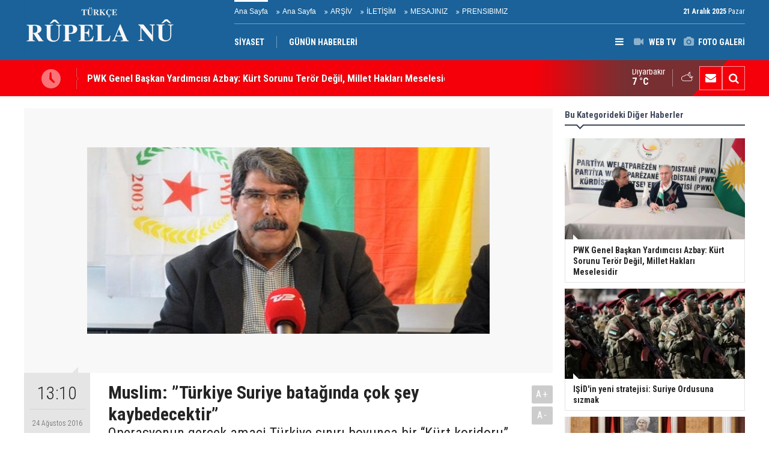

--- FILE ---
content_type: text/html; charset=UTF-8
request_url: https://www.rupelanu.org/muslim-turkiye-suriye-bataginda-cok-sey-kaybedecektir-566h.htm
body_size: 6016
content:
<!DOCTYPE html>
<html lang="tr" itemscope itemtype="http://schema.org/NewsArticle">
<head>
<base href="https://www.rupelanu.org/" target="_self"/>
<meta http-equiv="Content-Type" content="text/html; charset=UTF-8" />
<meta http-equiv="Content-Language" content="tr" />
<meta name="viewport" content="width=device-width,initial-scale=1,minimum-scale=1,maximum-scale=1,user-scalable=0" />
<link rel="icon" href="/favicon.ico"> 
<title>Muslim: ”Türkiye Suriye batağında çok şey kaybedecektir”</title>
<meta name="description" content="Operasyonun gerçek amaci Türkiye sınırı boyunca bir “Kürt koridoru” oluşturmaya yönelik olduğu sır değildir." />
<link rel="canonical" href="https://www.rupelanu.org/muslim-turkiye-suriye-bataginda-cok-sey-kaybedecektir-566h.htm" />
<link rel="amphtml" href="https://www.rupelanu.org/service/amp/muslim-turkiye-suriye-bataginda-cok-sey-kaybedecektir-566h.htm">
<link rel="image_src" type="image/jpeg" href="https://www.rupelanu.org/d/news/692.jpg" />
<meta name="DC.date.issued" content="2016-08-24T13:18:01+03:00" />
<meta property="og:type" content="article" />
<meta property="og:site_name" content="Rûpela nû" />
<meta property="og:url" content="https://www.rupelanu.org/muslim-turkiye-suriye-bataginda-cok-sey-kaybedecektir-566h.htm" />
<meta property="og:title" content="Muslim: ”Türkiye Suriye batağında çok şey kaybedecektir”" />
<meta property="og:description" content="Operasyonun gerçek amaci Türkiye sınırı boyunca bir “Kürt koridoru” oluşturmaya yönelik olduğu sır değildir." />
<meta property="og:image" content="https://www.rupelanu.org/d/news/692.jpg" />
<meta property="og:image:width" content="880" />
<meta property="og:image:height" content="440" />
<meta name="twitter:card" content="summary_large_image">
<meta name="twitter:image" content="https://www.rupelanu.org/d/news/692.jpg" />
<meta name="twitter:site" content="@@RupelaNu01">
<meta name="twitter:url" content="https://www.rupelanu.org/muslim-turkiye-suriye-bataginda-cok-sey-kaybedecektir-566h.htm">
<meta name="twitter:title" content="Muslim: ”Türkiye Suriye batağında çok şey kaybedecektir”" />
<meta name="twitter:description" content="Operasyonun gerçek amaci Türkiye sınırı boyunca bir “Kürt koridoru” oluşturmaya yönelik olduğu sır değildir." />
<meta itemprop="author" content="Rûpela nû" />
<meta itemprop="url" content="https://www.rupelanu.org/muslim-turkiye-suriye-bataginda-cok-sey-kaybedecektir-566h.htm" />
<meta itemprop="thumbnailUrl" content="https://www.rupelanu.org/d/news_t/692.jpg" />
<meta itemprop="articleSection" content="KÜRDİSTAN" />
<meta itemprop="dateCreated" content="2016-08-24T13:18:01+03:00" />
<meta itemprop="dateModified" content="2016-08-24T13:18:01+03:00" />
<meta itemprop="mainEntityOfPage" content="https://www.rupelanu.org/muslim-turkiye-suriye-bataginda-cok-sey-kaybedecektir-566h.htm" />
<meta itemprop="headline" content="Muslim: ”Türkiye Suriye batağında çok şey kaybedecektir”" />
<meta itemprop="image" content="https://www.rupelanu.org/d/news/692.jpg" />
<meta itemprop="image" content="https://www.rupelanu.org/d/news/692.jpg" />
<link href="https://www.rupelanu.org/s/style.css?2312181.css" type="text/css" rel="stylesheet" />
<script type="text/javascript">var BURL="https://www.rupelanu.org/"; var SURL="https://www.rupelanu.org/s/"; var DURL="https://www.rupelanu.org/d/";</script>
<script type="text/javascript" src="https://www.rupelanu.org/s/function.js?2312181.js"></script>
<style>
.text-content {
font-family: Georgia,serif;
}
</style>
<!--[if lt IE 9]>
<script src="https://oss.maxcdn.com/html5shiv/3.7.2/html5shiv.min.js"></script>
<script src="https://oss.maxcdn.com/respond/1.4.2/respond.min.js"></script>
<![endif]-->
</head>
<body class="body-main body-1200">
<header class="base-header"><div class="container"><a class="logo" href="https://www.rupelanu.org/" rel="home"><img class="img-responsive" src="https://www.rupelanu.org/s/i/logo.png" alt="Rûpela nû" width="250" height="100" /></a><div class="bar bar1"><ul class="nav-ql pull-left"><li class="sole"><i class="icon-angle-double-right"></i><a href="https://www.rupelanu.org/ana-sayfa-haberleri-1hk.htm" target="_self">Ana Sayfa</a></li><li class="parent"><i class="icon-angle-double-right"></i><a href="https://www.rupelanu.org//" target="_self">Ana Sayfa</a></li><li class="parent"><i class="icon-angle-double-right"></i><a href="https://www.rupelanu.org/search_result.php" target="_self">ARŞİV</a></li><li class="parent"><i class="icon-angle-double-right"></i><a href="https://www.rupelanu.org/contact.php" target="_self">İLETİŞİM</a></li><li class="parent"><i class="icon-angle-double-right"></i><a href="https://www.rupelanu.org/guest_book.php" target="_self">MESAJINIZ</a></li><li class="parent"><i class="icon-angle-double-right"></i><a href="https://www.rupelanu.org/www.rupelanu.com/prensibimiz-8s.htm" target="_self">PRENSIBIMIZ</a></li></ul><span class="date pull-right"><b>21 Aralık 2025</b> Pazar</span></div><div class="bar bar2"><div class="nav-mini pull-right"><span class="toggle" id="menu_toggle" title="Menu"><i class="icon-menu"></i></span><a href="https://www.rupelanu.org/video-galeri.htm" title="Web TV"><i class="icon-videocam"></i><span>WEB TV</span></a><a href="https://www.rupelanu.org/foto-galeri.htm" title="Foto Galeri"><i class="icon-camera"></i><span>FOTO GALERİ</span></a></div><nav class="nav-top pull-left"><ul class="clearfix"><li class="parent"><a href="https://www.rupelanu.org/siyaset-news-16hk.htm" target="_self"><span>SİYASET</span></a></li><li class="sole"><a href="https://www.rupelanu.org/gunun-haberleri.htm" target="_self"><span>GÜNÜN HABERLERİ</span></a></li></ul></nav></div><div id="menu"><ul class="topics clearfix"><li><span>Kategoriler</span><ul><li><a href="https://www.rupelanu.org/dunya-haberleri-14hk.htm" target="_self">DÜNYA</a><ul class="sub"><li><a href="https://www.rupelanu.org/amerika-haberleri-31hk.htm" target="_self">Amerika</a></li><li><a href="https://www.rupelanu.org/asya-haberleri-37hk.htm" target="_self">Asya</a></li><li><a href="https://www.rupelanu.org/avrupa-news-27hk.htm" target="_self">Avrupa</a></li><li><a href="https://www.rupelanu.org/ortadogu-news-26hk.htm" target="_self">Ortadoğu</a></li></ul></li><li><a href="https://www.rupelanu.org/kultur-sanat-news-15hk.htm" target="_self">KÜLTÜR & SANAT</a><ul class="sub"><li><a href="https://www.rupelanu.org/dunya-haberleri-34hk.htm" target="_self">Dünya</a></li><li><a href="https://www.rupelanu.org/kurdistan-haberleri-33hk.htm" target="_self">Kurdistan</a></li></ul></li><li><a href="https://www.rupelanu.org/kurdistan-haberleri-13hk.htm" target="_self">KÜRDİSTAN</a><ul class="sub"><li><a href="https://www.rupelanu.org/gunun-haberleri.htm" target="_self">Günün Haberleri</a></li><li><a href="https://www.rupelanu.org/siyaset-news-16hk.htm" target="_self">Siyaset</a></li></ul></li><li><a href="https://www.rupelanu.org/ortadogu-haberleri-29hk.htm" target="_self">ORTADOĞU</a></li><li><a href="https://www.rupelanu.org/siyaset-haberleri-38hk.htm" target="_self">SİYASET</a></li><li><a href="https://www.rupelanu.org/spor-haberleri-12hk.htm" target="_self">SPOR</a></li></ul></li><li><span>Foto Galeri</span><ul><li><a href="https://www.rupelanu.org/doga-1gk.htm">Doğa</a></li><li><a href="https://www.rupelanu.org/yasam-2gk.htm">Yaşam</a></li></ul></li><li><span>Web TV</span><ul><li><a href="https://www.rupelanu.org/gundem-1vk.htm">Gundem</a></li><li><a href="https://www.rupelanu.org/kultur-2vk.htm">Kultur</a></li></ul></li><li><span>Diğer</span><ul><li><a href="https://www.rupelanu.org/yazarlar.htm">Yazarlar</a></li><li><a href="https://www.rupelanu.org/mansetler.htm">Manşetler</a></li><li><a href="https://www.rupelanu.org/gunun-haberleri.htm">Günün Haberleri</a></li><li><a href="https://www.rupelanu.org/gazete.htm">Gazete Manşetleri</a></li><li><a href="https://www.rupelanu.org/sitene-ekle.htm">Sitene Ekle</a></li><li><a href="https://www.rupelanu.org/contact.php">İletişim</a></li></ul></li></ul></div></div></header><main role="main"><div class="bar-lm"><div class="container"><div class="last-min pull-left"><ul class="owl-carousel"><li><a href="https://www.rupelanu.org/pwk-genel-baskan-yardimcisi-azbay-kurt-sorunu-teror-degil-millet-haklari-meselesidir-33743h.htm">PWK Genel Başkan Yardımcısı Azbay: Kürt Sorunu Terör Değil, Millet Hakları Meselesidir</a></li><li><a href="https://www.rupelanu.org/isidin-yeni-stratejisi-suriye-ordusuna-sizmak-33742h.htm">IŞİD'in yeni stratejisi: Suriye Ordusuna sızmak</a></li><li><a href="https://www.rupelanu.org/kdp-irakta-yeni-hukumet-icin-sartlarini-acikladi-bagdatta-gorusmelere-basliyor-33741h.htm">KDP, Irak’ta Yeni Hükümet İçin Şartlarını Açıkladı, Bağdat’ta Görüşmelere Başlıyor</a></li><li><a href="https://www.rupelanu.org/mazlum-abdiden-entegrasyon-aciklamasi-33740h.htm">Mazlum Abdi’den entegrasyon açıklaması</a></li><li><a href="https://www.rupelanu.org/treefa-aziz-kurdistanin-guvenligi-orta-doguda-baris-ve-istikrarin-anahtari-33739h.htm">Treefa Aziz: Kürdistan’ın güvenliği Orta Doğu’da barış ve istikrarın anahtarı</a></li><li><a href="https://www.rupelanu.org/erbil-ve-bagdat-arasindaki-petrol-anlasmasi-yenilenecek-33738h.htm">Erbil ve Bağdat arasındaki petrol anlaşması yenilenecek</a></li><li><a href="https://www.rupelanu.org/abd-disisleri-bakani-hamas-silahsizlanmadan-baris-olmaz-33737h.htm">ABD Dışişleri Bakanı: Hamas silahsızlanmadan barış olmaz</a></li><li><a href="https://www.rupelanu.org/abdden-suriyede-iside-karsi-askeri-operasyon-33736h.htm">ABD’den Suriye’de IŞİD’e karşı askeri operasyon</a></li><li><a href="https://www.rupelanu.org/rusya-lideri-putinden-yil-sonu-mesaji-kazaniyoruz-33735h.htm">Rusya lideri Putin'den yıl sonu mesajı: Kazanıyoruz</a></li><li><a href="https://www.rupelanu.org/ingiltereden-suriyedeki-milislere-yaptirim-hamlesi-33734h.htm">İngiltere’den Suriye’deki Milislere Yaptırım Hamlesi</a></li></ul></div><div class="nav-tool pull-right hidden-xs"><a href="https://www.rupelanu.org/contact.php" title="İletişim"><i class="icon-mail-alt"></i></a><a href="https://www.rupelanu.org/search_result.php" title="Site içi arama"><i class="icon-search"></i></a></div><div class="weather-info-container"><span class="weather-icon pull-right"><i class="icon-accu-38"></i></span><a class="weather-info pull-right" href="https://www.rupelanu.org/weather_report.php" title="Hava durumu"><span class="city">Diyarbakır<span>7 °C</span></span></a></div></div></div><div class="offset-top"></div><div class="page-inner"><div class="container clearfix"><div class="page-content news-scroll"><div id="news-566" data-order="1" data-id="566" data-title="Muslim: ”Türkiye Suriye batağında çok şey kaybedecektir”" data-url="https://www.rupelanu.org/muslim-turkiye-suriye-bataginda-cok-sey-kaybedecektir-566h.htm" data-next="https://www.rupelanu.org/pwk-genel-baskan-yardimcisi-azbay-kurt-sorunu-teror-degil-millet-haklari-meselesidir-33743h.htm"><div class="imgc image"><img src="https://www.rupelanu.org/d/news/692.jpg" alt="Muslim: ”Türkiye Suriye batağında çok şey kaybedecektir”" /></div><aside class="article-side clearfix"><div class="content-date" itemprop="datePublished" content="2016-08-24T13:10:00+03:00"><span class="p1">13:10</span><span class="p2">24 Ağustos 2016</span></div><div class="content-tools bookmark-block" data-type="1" data-twitter="@RupelaNu01"><a class="icon-mail-alt" rel="nofollow" href="javascript:void(0)" onclick="return openPopUp_520x390('https://www.rupelanu.org/send_to_friend.php?type=1&amp;id=566');" title="Arkadaşına Gönder"></a><a class="icon-print" rel="nofollow" href="javascript:void(0)" onclick="return openPopUp_670x500('https://www.rupelanu.org/print.php?type=1&amp;id=566')" title="Yazdır"></a><span class="icon-comment" onclick="$.scrollTo('#comment_form_566', 600);" title="Yorum Yap"></span></div></aside><article class="news-detail clearfix"><div class="content-heading"><h1 class="content-title" itemprop="name">Muslim: ”Türkiye Suriye batağında çok şey kaybedecektir”</h1><h2 class="content-description" itemprop="description"><summary>Operasyonun gerçek amaci Türkiye sınırı boyunca bir “Kürt koridoru” oluşturmaya yönelik olduğu sır değildir.</summary></h2><div class="text-size"><span onclick="changeFontSize('.text-content', 'u');" title="Yazıyı büyüt">A+</span><span onclick="changeFontSize('.text-content', 'd');" title="Yazıyı küçült">A-</span></div></div><div itemprop="articleBody" class="text-content"><p>Türk ordusu IŞİD'in kontrolündeki Cerablus'a yönelik karadan ve havadan 'Fırat Kalkanı' harekâtını başlattı. Başbakanlık'tan yapılan açıklamada "Cerablus'un terör örgütü DAEŞ'ten temizlenmesi amacıyla harekât başlatılmıştır" dendi.</p>
<p>Türkiye Başbakanlık Basın-Yayın ve Enformasyon Genel Müdürlüğü'nden gazetecilere gönderilen bilgi notunda, Cerablus harekatı nedeniyle sınırda 'özel güvenlik bölgesi' oluşturulduğu ifade edildi. Bilgi notunda gazetecilerden, paylaşılan haritadaki güvenlik bölgesine girmemeleri istendi.</p>
<p><img _cke_saved_src="http://www.rupelanu.org/d/other/guvenlik-001.jpg" alt="guvenlik-001.jpg" src="https://www.rupelanu.org/d/other/guvenlik-001.jpg" title="guvenlik-001.jpg" width="624" height="381"></p>
<p> </p>
<p>Operasyonun gerçek amaci Türkiye sınırı boyunca bir “Kürt koridoru” oluşturmaya yönelik olduğu sır değildir.</p>
<p>PYD lideri <strong>Salih Müslim</strong>, TSK ve koalisyon güçlerinin ortaklaşa düzenlediği Cerablus operasyonuna tepki gösterdi. Müslim, üç dilde attığı tweet’te, “Türkiye Suriye batağında çok şey kaybedecektir” dedi.</p>
<p>Aynı tweet’teki İngilizce cümlenin çevirisi ile tam olarak şöyle: “Türkiye Suriye batağındadır. DAİŞ gibi o da bozguna uğrayacaktır.”</p>
<p><img _cke_saved_src="http://www.rupelanu.org/d/other/salih-twitter-sadece-haber.png" alt="salih-twitter-sadece-haber.png" src="https://www.rupelanu.org/d/other/salih-twitter-sadece-haber.png" title="salih-twitter-sadece-haber.png" width="670" height="310"></p></div></article><section class="comment-block"><h1 class="caption"><span>HABERE</span> YORUM KAT</h1><div class="comment_add clearfix"><form method="post" id="comment_form_566" onsubmit="return addComment(this, 1, 566);"><textarea name="comment_content" class="comment_content" rows="6" placeholder="YORUMUNUZ"0></textarea><input type="hidden" name="reply" value="0" /><span class="reply_to"></span><input type="text" name="member_name" class="member_name" placeholder="AD-SOYAD" /><input type="submit" name="comment_submit" class="comment_submit" value="YORUMLA" /></form><div class="info"><b>UYARI:</b> Küfür, hakaret, rencide edici cümleler veya imalar, inançlara saldırı içeren, imla kuralları ile yazılmamış,<br /> Türkçe karakter kullanılmayan ve büyük harflerle yazılmış yorumlar onaylanmamaktadır.</div></div></section><div id="fb-comments-566" class="fb-comments" data-href="https://www.rupelanu.org/muslim-turkiye-suriye-bataginda-cok-sey-kaybedecektir-566h.htm" data-width="100%" data-numposts="5" data-colorscheme="light"></div></div></div><aside class="base-side clearfix"><div class="side-content news-side-list"><div class="side-caption-2"><span>Bu Kategorideki Diğer Haberler</span></div><div class="row ms-row-fit"><a class="col-xs-12 col-ms-6 col-sm-6 col-md-12" href="https://www.rupelanu.org/pwk-genel-baskan-yardimcisi-azbay-kurt-sorunu-teror-degil-millet-haklari-meselesidir-33743h.htm"><img class="img-responsive" src="https://www.rupelanu.org/d/news/36296.jpg" alt="PWK Genel Başkan Yardımcısı Azbay: Kürt Sorunu Terör Değil, Millet Hakları Meselesidir" /><span class="t">PWK Genel Başkan Yardımcısı Azbay: Kürt Sorunu Terör Değil, Millet Hakları Meselesidir</span></a><a class="col-xs-12 col-ms-6 col-sm-6 col-md-12" href="https://www.rupelanu.org/isidin-yeni-stratejisi-suriye-ordusuna-sizmak-33742h.htm"><img class="img-responsive" src="https://www.rupelanu.org/d/news/36295.jpg" alt="IŞİD&#039;in yeni stratejisi: Suriye Ordusuna sızmak" /><span class="t">IŞİD'in yeni stratejisi: Suriye Ordusuna sızmak</span></a><a class="col-xs-12 col-ms-6 col-sm-6 col-md-12" href="https://www.rupelanu.org/kdp-irakta-yeni-hukumet-icin-sartlarini-acikladi-bagdatta-gorusmelere-basliyor-33741h.htm"><img class="img-responsive" src="https://www.rupelanu.org/d/news/36294.jpg" alt="KDP, Irak’ta Yeni Hükümet İçin Şartlarını Açıkladı, Bağdat’ta Görüşmelere Başlıyor" /><span class="t">KDP, Irak’ta Yeni Hükümet İçin Şartlarını Açıkladı, Bağdat’ta Görüşmelere Başlıyor</span></a><a class="col-xs-12 col-ms-6 col-sm-6 col-md-12" href="https://www.rupelanu.org/mazlum-abdiden-entegrasyon-aciklamasi-33740h.htm"><img class="img-responsive" src="https://www.rupelanu.org/d/news/36293.jpg" alt="Mazlum Abdi’den entegrasyon açıklaması" /><span class="t">Mazlum Abdi’den entegrasyon açıklaması</span></a><a class="col-xs-12 col-ms-6 col-sm-6 col-md-12" href="https://www.rupelanu.org/treefa-aziz-kurdistanin-guvenligi-orta-doguda-baris-ve-istikrarin-anahtari-33739h.htm"><img class="img-responsive" src="https://www.rupelanu.org/d/news/36292.jpg" alt="Treefa Aziz: Kürdistan’ın güvenliği Orta Doğu’da barış ve istikrarın anahtarı" /><span class="t">Treefa Aziz: Kürdistan’ın güvenliği Orta Doğu’da barış ve istikrarın anahtarı</span></a></div></div><div class="headline-side cat-news-side box-blue"><ul class="owl-carousel"><li><a href="https://www.rupelanu.org/diyarbakirda-kadin-emegi-ve-kultur-festivali-basliyor-33133h.htm"><div class="imgc"><img class="owl-lazy" data-src="https://www.rupelanu.org/d/news/35654.jpg" alt="Diyarbakır’da Kadın Emeği ve kültür festivali başlıyor" /></div><span class="title">Diyarbakır’da Kadın Emeği ve kültür festivali başlıyor</span></a></li><li><a href="https://www.rupelanu.org/dilbilimci-ve-arastirmaci-yazar-malmisanijden-onemli-bir-calisma-32972h.htm"><div class="imgc"><img class="owl-lazy" data-src="https://www.rupelanu.org/d/news/35487.jpg" alt="Dilbilimci ve araştırmacı yazar, Malmîsanij’den Önemli Bir Çalışma" /></div><span class="title">Dilbilimci ve araştırmacı yazar, Malmîsanij’den Önemli Bir Çalışma</span></a></li><li><a href="https://www.rupelanu.org/trump-rusya-ve-ukrayna-konusunda-bir-seyler-olacak-32470h.htm"><div class="imgc"><img class="owl-lazy" data-src="https://www.rupelanu.org/d/news/34962.jpg" alt="Trump: Rusya ve Ukrayna konusunda bir şeyler olacak" /></div><span class="title">Trump: Rusya ve Ukrayna konusunda bir şeyler olacak</span></a></li></ul></div><div class="headline-side cat-news-side box-blue"><ul class="owl-carousel"><li><a href="https://www.rupelanu.org/savci-mehmet-emin-aktarin-sosyal-medya-takipcilerinin-arastirilmasini-istedi-28367h.htm"><div class="imgc"><img class="owl-lazy" data-src="https://www.rupelanu.org/d/news/30622.jpg" alt="Savcı, Mehmet Emin Aktar&#039;ın sosyal medya takipçilerinin araştırılmasını istedi" /></div><span class="title">Savcı, Mehmet Emin Aktar'ın sosyal medya takipçilerinin araştırılmasını istedi</span></a></li><li><a href="https://www.rupelanu.org/kurdistan-bolgesi-heyeti-washingtonda-gundem-abd-ile-iliskiler-28202h.htm"><div class="imgc"><img class="owl-lazy" data-src="https://www.rupelanu.org/d/news/30439.jpg" alt="Kürdistan Bölgesi heyeti Washington’da: Gündem ABD ile ilişkiler" /></div><span class="title">Kürdistan Bölgesi heyeti Washington’da: Gündem ABD ile ilişkiler</span></a></li><li><a href="https://www.rupelanu.org/kurdistan-bayraginin-ozgur-kurdistanin-semalarinda-dalgalanacagina-dair-hic-bir-kusku-24282h.htm"><div class="imgc"><img class="owl-lazy" data-src="https://www.rupelanu.org/d/news/26232.jpg" alt="Kürdistan Bayrağı’nın özgür Kürdistan’ın semalarında dalgalanacağına dair hiç bir kuşkumuz yoktur" /></div><span class="title">Kürdistan Bayrağı’nın özgür Kürdistan’ın semalarında dalgalanacağına dair hiç bir kuşkumuz yoktur</span></a></li></ul></div></aside></div></div></main><footer class="base-footer"><div class="container"><ul class="nav-footer"><li class="parent"><a href="https://www.rupelanu.org/identity.php" target="_self">Redaksiyon</a></li><li class="sole"><a href="https://www.rupelanu.org/gunun-haberleri.htm" target="_self">Günün Haberleri</a></li><li class="parent"><a href="https://www.rupelanu.org/sitene-ekle.htm" target="_self">Sitene Ekle</a></li><li class="parent"><a href="#" target="_self" onclick="addToBookmark('Rupela Nu', 'http://www.rupelanu.com/'); return false;">Sık Kullanılanlara Ekle</a></li><li class="parent"><a href="https://www.rupelanu.org/rss/" target="_self">RSS</a></li><li class="parent"><a href="https://www.rupelanu.org/spor-haberleri-12hk.htm" target="_self">SPOR</a></li></ul><div class="info" itemprop="publisher" itemscope itemtype="https://schema.org/Organization">Tüm Hakları Saklıdır &copy; 2015 <h1 itemprop="name">Rûpela nû</h1><div itemprop="logo" itemscope itemtype="https://schema.org/ImageObject"><meta itemprop="url" content="https://www.rupelanu.org/s/i/logo.png"><meta itemprop="width" content="250"><meta itemprop="height" content="100"></div></div><div class="nav-social"><a href="https://www.facebook.com/rupelanu01" rel="nofollow" target="_blank" title="Facebook ile takip et"><i class="icon-facebook"></i></a><a href="https://twitter.com/@RupelaNu01" rel="nofollow" target="_blank" title="Twitter ile takip et"><i class="icon-twitter"></i></a><a href="https://www.rupelanu.org/rss/" target="_blank" title="RSS, News Feed, Haber Beslemesi"><i class="icon-rss"></i></a><a href="https://www.rupelanu.org/search_result.php" title="Site içi arama"><i class="icon-search"></i></a></div><div class="cm-sign"><a href="https://www.cmbilisim.com/haber-portali-20s.htm" target="_blank" title="CMNews Haber Portalı Scripti">Haber Scripti</a><i class="icon-cm" title="CM Bilişim Teknolojileri"></i></div><div class="back-to-top"><i class="icon-up-open"></i></div></div></footer><!-- 0.073596954345703 --><script defer src="https://static.cloudflareinsights.com/beacon.min.js/vcd15cbe7772f49c399c6a5babf22c1241717689176015" integrity="sha512-ZpsOmlRQV6y907TI0dKBHq9Md29nnaEIPlkf84rnaERnq6zvWvPUqr2ft8M1aS28oN72PdrCzSjY4U6VaAw1EQ==" data-cf-beacon='{"version":"2024.11.0","token":"8dfd15377e4240ba9f6a5ef44d139c65","r":1,"server_timing":{"name":{"cfCacheStatus":true,"cfEdge":true,"cfExtPri":true,"cfL4":true,"cfOrigin":true,"cfSpeedBrain":true},"location_startswith":null}}' crossorigin="anonymous"></script>
</body></html>